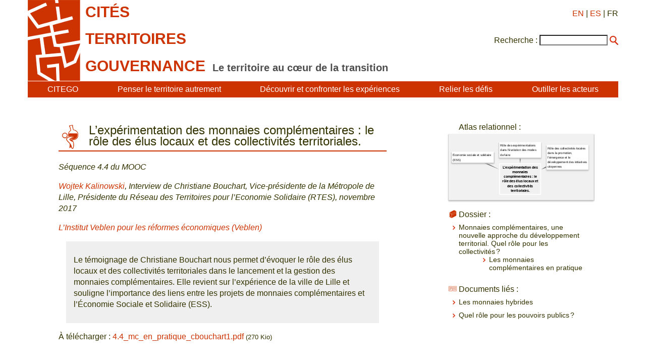

--- FILE ---
content_type: text/html; charset=utf-8
request_url: https://citego.org/bdf_fiche-document-817_fr.html
body_size: 14217
content:
<!DOCTYPE html>
<html lang="fr">
<head>
    <title>L’expérimentation des monnaies complémentaires : le rôle des élus locaux et des collectivités territoriales.</title>
    <link rel="schema.DC" href="http://purl.org/DC/elements/1.0/">
    <meta name="DC.Title" content="L&#039;exp&#233;rimentation des monnaies compl&#233;mentaires : le r&#244;le des &#233;lus locaux et des collectivit&#233;s territoriales.">
    <meta name="DC.description" content="S&#233;quence 4.4 du MOOC">

		<meta name="DC.Creator" content="Wojtek Kalinowski">
	
		<meta name="DC.Creator" content="Interview de Christiane Bouchart, Vice-présidente de la Métropole de Lille, Présidente du Réseau des Territoires pour l’Economie Solidaire (RTES)">
	

    <meta name="DC.Date" content="2017">
	<meta name="DC.Language" content="fr">
    <script src="static/jquery/3.4.1/jquery.min.js"></script>
<meta name="viewport" content="width=device-width, initial-scale=1">
<!--<link rel="stylesheet" href="static/bootstrap/3.3.7/css/bootstrap.min.css">
<script src="static/bootstrap/3.3.7/js/bootstrap.min.js"></script>-->
<meta http-equiv="Content-Type" content="text/html; charset=UTF-8">

<link href="static/css/main.css" rel="stylesheet" type="text/css" />
<link href="static/images/icon-16.png" type="image/png" rel="icon"/>


<script>
//<!--
document.write('<style>.javascript-Hidden{display:none}</style>');
//-->
</script>
        <script src="static/jsrender/1.0.7/jsrender.min.js"></script>
<script src="static/svg/2.6.3/svg.min.js"></script>
<link href="static/atlas/_common.css" rel="stylesheet" type="text/css" />
<link href="static/atlas/flux.css" rel="stylesheet" type="text/css" />
<link href="static/atlas/atlas-citego.css" rel="stylesheet" type="text/css" />
<script src="static/atlas/desmodojs.js"></script>
<script src="static/atlas/atlas-citego.js"></script>
<script type="text/x-jsrender" data-name="desmodo:atlas:block-ResourceContent">
<div class="flux-content-Standard flux-content-Resource">
    <a href="https://desmographie.citego.org/atlas_fr#resource:{{: name}}" target="_blank">{{>title}}</a>
</div>
</script><script type="text/x-jsrender" data-name="desmodo:atlas:block-TermContent">
<div class="flux-content-Term
     {{if isVisited}}flux-content-Visited{{/if}}
     {{if isPrevious}}flux-content-Previous{{/if}}
     {{if isRoot}}flux-content-Root{{/if}}
     {{:supplementaryClasses}}
     ">
    <div class="flux-content-Body">
        <div class="flux-content-Label">
            <a href="https://desmographie.citego.org/atlas_fr#term:{{:term.name}}" target="_blank">{{if alias}}<span class="flux-content-Alias">{{:alias}}</span> {{/if}}{{>~TERM_TITLE_FUNCTION(term)}}</a>
        </div>
        </div>
</div>
</script>        <link rel="canonical" href="https://www.citego.org/bdf_fiche-document-817_fr.html">
</head>
<body>
    <header>
<nav class="citego-nav-Container">
    <div class="sr-only"><a href="#main">Aller directement au contenu</a></div>
    <div class="citego-headergrid-Grid">
        <a href="index_fr.html" class="citego-headergrid-Logo"><img src="static/images/logo.png" alt="Citego" class="citego-nav-Logo"/></a>
        <span class="citego-headergrid-Title1"><span class="citego-nav-Title">cités</span></span>
        <span class="citego-headergrid-Title2"><span class="citego-nav-Title">territoires</span></span>
        <span class="citego-headergrid-Title3"><span class="citego-nav-Title">gouvernance</span> <span class="citego-nav-Subtitle">Le territoire au cœur de la transition</span></span>
        <div class="citego-headergrid-Langs">
            <a href="bdf_fiche-document-817_en.html" rel="alternate" hreflang="en">EN</a>
            | <a href="bdf_fiche-document-817_es.html" rel="alternate" hreflang="es">ES</a>
            | FR
        </div>
         <script>
        //<!--
        document.write('<div class="citego-nav-ScrutariHeader">'
            + '<form action="scrutarijs_fr.html">'
            + '<label for="scrutariInput">Recherche :</label>'
            + '<input  id="scrutariInput" type="text" name="q" size="15" />'
            + '<button type="submit"></button>'
            + '</form>'
        + '</div>');
        //-->
        </script>
    </div>
    <div class="citego-nav-Bar">
        <details class="citego-nav-Details" aria-hidden="true" >
            <summary>
                <span></span>
                <span></span>
                <span></span>
            </summary>
            <ul>
                
                <li><a href="rubrique-26_fr.html">CITEGO</a></li>
                
                
            <li><a href="page-69_fr.html">Penser le territoire autrement</a></li>
            
            <li><a href="page-73_fr.html">Découvrir et confronter les expériences</a></li>
            
            <li><a href="page-76_fr.html">Relier les défis </a></li>
            
            <li><a href="page-78_fr.html">Outiller les acteurs </a></li>
            
            
    <li class="citego-nav-Separator"><a href="rubrique-28_fr.html">Formations à distance - MOOC </a></li>

    <li class=""><a href="rubrique-29_fr.html">Atlas relationnel </a></li>

    <li class=""><a href="rubrique-32_fr.html">Fonds documentaire</a></li>

 <script>
//<!--
document.write('<li class="citego-nav-ScrutariDetails citego-nav-Separator">'
     + '<form action="scrutarijs_fr.html">'
       + '<label for="scrutariInput_Details">Recherche :</label>'
       + '<input  id="scrutariField_Details" type="text" name="q" size="15" />'
       + '<button type="submit" class="citego-nav-Button"></button>'
    + '</form>'
+ '</li>');
//-->
</script>
            </ul>
        </details>
        <ul class="citego-nav-List">
            
            <li><a href="rubrique-26_fr.html">CITEGO</a></li>
            
            
            <li><a href="page-69_fr.html">Penser le territoire autrement</a></li>
            
            <li><a href="page-73_fr.html">Découvrir et confronter les expériences</a></li>
            
            <li><a href="page-76_fr.html">Relier les défis </a></li>
            
            <li><a href="page-78_fr.html">Outiller les acteurs </a></li>
            
        </ul>
    </div>
</nav>    </header>
    <main id="main" class="citego-maingrid-Grid">
        <article lang="fr" class="citego-maingrid-Article">
                <h1 class="citego-picto-Titre citego-picto-Etudedecas"><span>L’expérimentation des monnaies complémentaires : le rôle des élus locaux et des collectivités territoriales.</span></h1>
                <p class="citego-Soustitre">Séquence 4.4 du MOOC</p>
                <p class="citego-Auteurs"><a href="bdf_auteur-408_fr.html">Wojtek Kalinowski</a>, Interview de Christiane Bouchart, Vice-présidente de la Métropole de Lille, Présidente du Réseau des Territoires pour l’Economie Solidaire (RTES), novembre 2017</p>

    <p class="citego-Auteurs">
    
                    <a href="bdf_organisme-99_fr.html">L’Institut Veblen pour les réformes économiques (Veblen)</a>    
                </p>

                <div class="citego-Resume"><p>Le t&eacute;moignage de Christiane Bouchart nous permet d&rsquo;&eacute;voquer le r&ocirc;le des &eacute;lus locaux et des collectivit&eacute;s territoriales dans le lancement et la gestion des monnaies compl&eacute;mentaires. Elle revient sur l&rsquo;exp&eacute;rience de la ville de Lille et souligne l&rsquo;importance des liens entre les projets de monnaies compl&eacute;mentaires et l&rsquo;&Eacute;conomie Sociale et Solidaire (ESS).</p>
</div>

    
                <p class="citego-Telechargement" lang="fr">À télécharger :
                    <a href="https://base.citego.org/docs/4.4_mc_en_pratique_cbouchart1.pdf">4.4_mc_en_pratique_cbouchart1.pdf</a>
                    <small>(270 Kio)</small>
    
                </p>
    

                <figure class="fbe-figure-Cdata">
    <div class="fbe-figure-CdataContent"><iframe src="https://d381hmu4snvm3e.cloudfront.net/videos/BvZPHxFqFvkL/SD.mp4" width="676" height="380" frameborder="0" scrolling="no" allowfullscreen></iframe></div>
</figure><h2>L&rsquo;exp&eacute;rimentation men&eacute;e par la ville de Lille</h2><p>
    <em><strong>Lille a &eacute;t&eacute; une des premi&egrave;res villes en France &agrave; exp&eacute;rimenter une monnaie locale et compl&eacute;mentaire. Cette premi&egrave;re exp&eacute;rience n&rsquo;a pas surv&eacute;cu, mais aujourd&rsquo;hui vous pr&eacute;parez un nouveau projet ? </strong></em>
</p><p>Oui, la Ville de Lille est partenaire d&rsquo;un projet initi&eacute; par la M&eacute;tropole Europ&eacute;enne de Lille. En adoptant son Plan M&eacute;tropolitain de D&eacute;veloppement de l&rsquo;Economie Sociale et Solidaire en octobre 2015, la M&eacute;tropole a souhait&eacute; promouvoir un mode de d&eacute;veloppement qui prenne en compte les mod&egrave;les &eacute;conomiques durables et alternatifs. Nous y avons inscrit un projet de monnaie locale compl&eacute;mentaire pour le territoire m&eacute;tropolitain, pour promouvoir des &eacute;changes qui redonnent un sens collectif &agrave; l&rsquo;ancrage des valeurs sur le territoire.</p><p>La M&eacute;tropole europ&eacute;enne de Lille porte directement ce projet. Elle anime la dynamique et veille aux diff&eacute;rentes &eacute;tapes de la mise en œuvre. Ce faisant, la M&eacute;tropole s&rsquo;appuie fortement sur les villes, dont tout naturellement sur la ville de Lille, qui a d&eacute;j&agrave; exp&eacute;riment&eacute; en mati&egrave;re de monnaie locale et qui m&egrave;ne une politique ambitieuse de d&eacute;veloppement de l&rsquo;ESS. La Ville de Lille est donc reconnue comme un partenaire privil&eacute;gi&eacute; dans ce projet. Par ailleurs, la Ville de Lille se positionne fortement en tant que territoire d&rsquo;exp&eacute;rimentation moteur de la m&eacute;tropole et souhaite agir en &laquo; chef de file &raquo; dans ce domaine.</p><h2>La gestion du projet de monnaie locale</h2><p>
    <em><strong>Comment g&eacute;rer un projet de cette nature, qui implique potentiellement un tr&egrave;s grand nombre d&rsquo;acteurs locaux ? </strong></em>
</p><p>Il faut &ecirc;tre en mesure de g&eacute;rer la complexit&eacute;. La d&eacute;finition et la mise en œuvre d&rsquo;une monnaie locale appartiennent au territoire et &agrave; tous ses acteurs. La gestion d&rsquo;un tel projet est donc forc&eacute;ment complexe et il faut le reconna&icirc;tre d&egrave;s le d&eacute;marrage du projet, car celui-ci doit &ecirc;tre partag&eacute; et co-&eacute;labor&eacute; par de nombreuses parties prenantes, qui n&rsquo;ont pas toujours les m&ecirc;mes attentes. Les &eacute;tapes sur le chemin sont nombreuses, chacune avec sa sp&eacute;cificit&eacute; et son calendrier propres.</p><p>Plus pr&eacute;cis&eacute;ment, un projet de monnaie compl&eacute;mentaire poss&egrave;de quatre dimensions &eacute;troitement connect&eacute;es l&rsquo;une &agrave; l&rsquo;autre&nbsp;:</p><p>
    Premi&egrave;rement, il y a la dimension juridique et administrative du projet. Avec la loi de juillet 2014 autour de l&rsquo;ESS<sup class="fbe-link-Iref"><a href="#iref:note">1</a></sup>, le l&eacute;gislateur est intervenu afin de donner une assise juridique claire aux monnaies locales compl&eacute;mentaires en cr&eacute;ant dans le Code mon&eacute;taire et financier une nouvelle section comportant deux articles sp&eacute;cifiquement attach&eacute;s au d&eacute;veloppement des monnaies locales. De plus, les exp&eacute;riences en France permettent aujourd&rsquo;hui d&rsquo;avancer plus rapidement dans ces domaines.
</p><p>Deuxi&egrave;mement, une monnaie locale c&rsquo;est aussi un &laquo; backoffice &raquo; technique et financier. Il faut cr&eacute;er une plateforme num&eacute;rique, s&eacute;curiser les transactions financi&egrave;res, cr&eacute;er un site internet, pr&eacute;parer des applications num&eacute;riques, ouvrir et g&eacute;rer des bureaux de change, etc.</p><p>Ensuite, on ne pourra pas d&eacute;velopper la monnaie locale sans l&rsquo;implication des professionnels. Il faut y penser d&egrave;s le d&eacute;but, de la premi&egrave;re information/sensibilisation &agrave; l&rsquo;adh&eacute;sion au r&eacute;seau de monnaie en passant par la cr&eacute;ation des circuits d&rsquo;&eacute;change.</p><p>Enfin, la mobilisation des habitants du territoire est essentielle. Il faut les impliquer tout au long du projet, de la premi&egrave;re r&eacute;union d&rsquo;information et de sensibilisation &agrave; l&rsquo;adh&eacute;sion au r&eacute;seau de monnaie.</p><h2>Le r&ocirc;le des collectivit&eacute;s et des &eacute;lus locaux</h2><p>
    <em><strong>Quel est le r&ocirc;le des collectivit&eacute;s et des &eacute;lus locaux dans la mise en place d&rsquo;une monnaie locale ?</strong></em>
</p><p>Les collectivit&eacute;s ont tout naturellement un r&ocirc;le &agrave; jouer dans le d&eacute;veloppement de la future monnaie.</p><p>D&rsquo;abord, elles assurent l&rsquo;affichage politique du projet&nbsp;: il s&rsquo;agit de soutenir une &eacute;conomie locale, durable et solidaire renfor&ccedil;ant le lien social et donner du pouvoir d&rsquo;achat notamment aux personnes plus fragiles &eacute;conomiquement. Une fois que les grandes lignes du projet ont &eacute;t&eacute; &eacute;tablies, les collectivit&eacute;s assurent aussi une campagne d&rsquo;impulsion et de communication forte. Une collectivit&eacute; peut &eacute;galement jouer un r&ocirc;le d&rsquo;ensemblier en&nbsp;:</p><ul class="fbe-depth-1">
    <li>
        <p>assurant la coh&eacute;rence et la compl&eacute;mentarit&eacute; des politiques d&rsquo;actions municipales. Une monnaie locale est un projet de d&eacute;veloppement durable mais aussi un projet &eacute;ducatif, un exercice de d&eacute;mocratie participative, une politique d&rsquo;inclusion sociale, un plan commerces, etc.</p>
    </li>
    <li>
        <p>&eacute;tant vigilante aux ph&eacute;nom&egrave;nes d&rsquo;in&eacute;galit&eacute;s&nbsp;: le projet appartient &agrave; tous et tout le monde doit &ecirc;tre en mesure de participer.</p>
    </li>
</ul><p>De plus, la collectivit&eacute;, consciente de l&rsquo;environnement &eacute;conomique, social et culturel de son territoire de vie, peut aussi jouer un r&ocirc;le de prescripteur et orienter ainsi le projet vers des axes sp&eacute;cifiques&nbsp;: d&eacute;fense des commerces de proximit&eacute;, recherche de nouveaux services &agrave; faire &eacute;merger, participation des publics &eacute;loign&eacute;s des d&eacute;marches d&rsquo;ESS, favoriser un axe &eacute;co-citoyen au sein d&rsquo;un Projet Educatif de Territoire, autoriser le paiement en monnaie locale des services payants municipaux, etc.</p><p>Si l&rsquo;apport du politique est b&eacute;n&eacute;fique, les &eacute;lus doivent respecter la logique de co-construction avec les acteurs &eacute;conomiques et les habitants du territoire. Par exemple les questions li&eacute;es au circuit &laquo; B to B &raquo; m&eacute;riteraient d&rsquo;&ecirc;tre trait&eacute;es en priorit&eacute; par les entreprises du territoire. De la m&ecirc;me mani&egrave;re les citoyens doivent se sentir partie prenante au m&ecirc;me titre que les acteurs &eacute;conomiques.</p><h2>Les conditions de r&eacute;ussite du projet</h2><p>
    <em><strong>Certains projets de monnaie r&eacute;ussissent mieux que d&rsquo;autres. Au vu de votre exp&eacute;rience, quelles sont les conditions d&rsquo;un projet r&eacute;ussi ?</strong></em>
</p><p>Il faut savoir identifier et impliquer les parties prenantes dans la gouvernance et le portage du projet. Cette question de gouvernance doit &ecirc;tre abord&eacute;e bien en amont, sinon l&rsquo;absence d&rsquo;&eacute;changes et de prise de d&eacute;cisions collectives risque de nuire &agrave; la dynamique du projet plus tard.</p><p>Cette question concerne aussi le choix de l&rsquo;op&eacute;rateur qui va porter la monnaie et qui va animer la gouvernance&nbsp;: est-ce que c&rsquo;est une association, une soci&eacute;t&eacute; priv&eacute;e comme un cr&eacute;dit municipal, une soci&eacute;t&eacute; &eacute;conomique, une structure de l&rsquo;ESS ? Elle concerne aussi le choix de l&rsquo;op&eacute;rateur bancaire, qui sera amen&eacute; &agrave; travailler &eacute;troitement avec le gestionnaire du circuit.</p><p>Deuxi&egrave;mement, la d&eacute;finition des valeurs du projet doit &ecirc;tre collective. Plusieurs m&eacute;thodes existent pour impliquer les habitants&nbsp;: concertation publique, groupes de travail, travaux du comit&eacute; de gouvernance, etc. Quelle que soit la m&eacute;thode, la construction collective est un &eacute;l&eacute;ment essentiel. Les contributeurs doivent refl&eacute;ter la diversit&eacute; des acteurs engag&eacute;s dans ce projet. Les valeurs qui sous-tendent le projet doivent &ecirc;tre clairement identifi&eacute;es et inscrites dans une charte, qui servira de document de r&eacute;f&eacute;rence par la suite.</p><p>Troisi&egrave;me point, la d&eacute;finition du projet doit partir des besoins. Il faut s&rsquo;assurer que le projet r&eacute;ponde &agrave; des besoins r&eacute;els des acteurs &eacute;conomiques et des citoyens qui seront invit&eacute;s &agrave; utiliser la monnaie locale par la suite. Il faut aussi mesurer l&rsquo;investissement n&eacute;cessaire au projet et rep&eacute;rer les soutiens et accompagnements n&eacute;cessaires. Les promoteurs du projet ont tout int&eacute;r&ecirc;t &agrave; se faire aider dans la conceptualisation du mod&egrave;le &eacute;conomique, pour voir ce qui est possible &eacute;conomiquement mais aussi juridiquement.</p><p>Enfin, la vigilance concerne &eacute;videmment les sources de financement du d&eacute;marrage. L&rsquo;engagement du groupe porteur s&rsquo;&eacute;tablira aussi dans la capacit&eacute; &agrave; constituer un budget de d&eacute;marrage et de d&eacute;veloppement du projet de monnaie locale. Par ailleurs, il est n&eacute;cessaire dans les phases pr&eacute;paratoires de r&eacute;fl&eacute;chir au mod&egrave;le &eacute;conomique du projet, &agrave; son lancement, &agrave; sa gestion au quotidien, avec une &eacute;quipe, la maintenance du mat&eacute;riel, les moyens de communication.</p><h2>Les principaux enseignements de la premi&egrave;re exp&eacute;rimentation</h2><p>
    <em><strong>Quelles &eacute;taient les difficult&eacute;s rencontr&eacute;es au moment de la premi&egrave;re exp&eacute;rimentation, celle des ann&eacute;es 2005-2008 ? Quels sont les enseignements que vous en tirez ? </strong></em>
</p><p>Apr&egrave;s 3,5 ann&eacute;es de construction exp&eacute;rimentale, l&rsquo;approche SOL Lilloise devait se d&eacute;velopper, mais plusieurs facteurs n&rsquo;ont pu &ecirc;tre atteints afin de p&eacute;renniser l&rsquo;exp&eacute;rimentation. Les limites de ce d&eacute;veloppement ont &eacute;t&eacute; per&ccedil;ues sur quatre grands champs&nbsp;:</p><ul class="fbe-depth-1">
    <li>
        <p>La confiance dans un syst&egrave;me innovant.</p>
    </li>
</ul><p>L&rsquo;objectif d&rsquo;atteindre un stade de confiance important pour que les diff&eacute;rents acteurs (collectivit&eacute;s, prestataires, particuliers) passent le cap, n&rsquo;a pas &eacute;t&eacute; obtenu malgr&eacute; les diff&eacute;rents efforts d&rsquo;explication et de pr&eacute;sentation des atouts. L&rsquo;engagement politique r&eacute;el de la Ville de Lille avait eu du mal &agrave; se formaliser par un soutien financier significatif. Nous avons par ailleurs rencontr&eacute; des difficult&eacute;s &agrave; d&eacute;velopper une confiance sur l&rsquo;utilit&eacute; de cette nouvelle monnaie, en particulier pour le SOL Coop&eacute;ration. Mais aussi &agrave; d&eacute;passer la communaut&eacute; investie et &agrave; augmenter la confiance sur la technique et la proc&eacute;dure de gestion des SOL pour les prestataires et les collectivit&eacute;s. De plus, la technique de SOL choisie pour la gestion des cartes &agrave; puces s&rsquo;av&eacute;rait peu facile d&rsquo;utilisation.</p><ul class="fbe-depth-1">
    <li>
        <p>La difficult&eacute; d&rsquo;engager des acteurs multiples &agrave; partager les m&ecirc;mes valeurs.</p>
    </li>
</ul><p>Les valeurs de l&rsquo;ESS &eacute;taient identifi&eacute;es comme gage de nouvelle confiance au sein du r&eacute;seau des prestataires, mais n&rsquo;offrait pas une perspective d&rsquo;ouverture et d&rsquo;adh&eacute;sion plus large aupr&egrave;s de commer&ccedil;ants ou prestataires non promoteurs de l&rsquo;ESS. La communaut&eacute; des prestataires se trouvait donc dans une difficult&eacute; de diversification, &eacute;l&eacute;ment essentiel pour entretenir la d&eacute;marche des citoyens.</p><ul class="fbe-depth-1">
    <li>
        <p>Le passage &agrave; l&rsquo;acte d&rsquo;utilisation courante de SOL.</p>
    </li>
</ul><p>Il s&rsquo;agissait de passer de la r&eacute;flexion au concret. Apr&egrave;s l&rsquo;exp&eacute;rimentation, il n&rsquo;&eacute;tait plus possible d&rsquo;&ecirc;tre dans la construction du syst&egrave;me mais d&rsquo;aller vers l&rsquo;essaimage de l&rsquo;utilisation de celui-ci. L&rsquo;accompagnement devait se faire plus technique, plus pr&egrave;s des pr&eacute;occupations des utilisateurs. Ensuite, une fois les structures agr&eacute;&eacute;es, engager un suivi, mettre en place des outils et m&eacute;thodes d&rsquo;&eacute;valuation des d&eacute;rapages &eacute;ventuels. Toutes ces approches n&rsquo;ont pas su trouver leur pleine mise en œuvre et r&eacute;alisation, ce qui a g&eacute;n&eacute;r&eacute; un essoufflement g&eacute;n&eacute;ral. Sans doute, une mission &agrave; temps plein d&rsquo;un animateur de r&eacute;seau a-t-il manqu&eacute; &agrave; ce stade du d&eacute;veloppement.</p><ul class="fbe-depth-1">
    <li>
        <p>La d&eacute;marche de diversification de l&rsquo;offre et de l&rsquo;ancrage dans la proximit&eacute;.</p>
    </li>
</ul><p>SOL &eacute;tait &eacute;tabli comme un outil d&rsquo;usage de proximit&eacute;. Il fallait que le particulier puisse utiliser le SOL dans son quartier. Il apparaissait aussi qu&rsquo;un nombre de structures seuil &eacute;tait n&eacute;cessaire afin de donner de la visibilit&eacute; et d&rsquo;articuler ce d&eacute;veloppement avec les structures du commerce &eacute;quitable, mais aussi ouvrir l&rsquo;offre dans de nombreux autres domaines (assurances, imprimerie, communication, culturel, commerces..). Cette approche a &eacute;t&eacute; sous-estim&eacute;e en termes de mobilisation humaine et de temps &agrave; consacrer &agrave; la pr&eacute;sentation de la d&eacute;marche et de l&rsquo;adh&eacute;sion au circuit.</p><p>De plus, cette d&eacute;marche a &eacute;t&eacute; frein&eacute;e par les r&eacute;serves de confiance exprim&eacute;es au sujet du niveau de fiabilit&eacute; du syst&egrave;me de gestion.</p><h2>Le r&ocirc;le du cadre l&eacute;gal</h2><p>
    <em><strong>Pour finir, le cadre l&eacute;gal actuel permet-il une vraie exp&eacute;rimentation des monnaies locales et compl&eacute;mentaires ? </strong></em>
</p><p>J&rsquo;ai d&eacute;j&agrave; &eacute;voqu&eacute; la loi de 2014. C&rsquo;est une avanc&eacute;e importante qui permet aux porteurs de monnaies locales de d&eacute;velopper une monnaie locale dans un environnement l&eacute;gal et juridique actualis&eacute; et s&eacute;curis&eacute;. En ce qui concerne les collectivit&eacute;s territoriales, il est juridiquement possible d&rsquo;envisager le paiement du co&ucirc;t d&rsquo;un service public &agrave; une personne publique en monnaie locale compl&eacute;mentaire.</p><p>Cependant, contrairement aux entreprises du secteur priv&eacute;, les collectivit&eacute;s ne peuvent pas encore se servir de la monnaie locale dont elle dispose pour payer des services ou ses agents. N&eacute;anmoins une d&eacute;marche d&rsquo;exp&eacute;rimentation sur plusieurs territoires permettant de tester toutes les possibilit&eacute;s de faire entrer la monnaie locale dans la comptabilit&eacute; publique est n&eacute;cessaire (paiement des imp&ocirc;ts, versement de la TVA, paiement des indemnit&eacute;s d&rsquo;&eacute;lus et salaires de la fonction publique).</p>

                <div class="citego-Notesbasdepage"><p class="fbe-p-Note">
    <sup class="fbe-link-Anchor" id="iref:note">1</sup> Loi <a href="https://www.legifrance.gouv.fr/affichTexte.do?cidTexte=JORFTEXT000029313296&amp;categorieLien=id" rel="external">n&deg; 2014-856 du 31 juillet 2014</a> relative &agrave; l&rsquo;&eacute;conomie sociale et solidaire. Articles L311-5 et L311-6 du chapitre Ier du titre Ier du livre III du Code Mon&eacute;taire et financier
</p>
</div>
                
                
                <h2 class="citego-TitreRubrique" lang="fr">En savoir plus</h2>
                <div class="citego-Ensavoirplus"><p>
    M&eacute;tropole Europ&eacute;enne de Lille, 2015, <em>Plan M&eacute;tropolitain de D&eacute;veloppement de l&rsquo;ESS 2015-2020 (PMDESS)</em>. Acc&egrave;s au <a href="http://rtes.fr/IMG/pdf/20151016__PMDESS_diff.pdf" rel="external">document</a>
</p><p>
    M&eacute;tropole Europ&eacute;enne de Lille, 2015, <em>Actes des Assises de l&rsquo;ESS 2015</em>. Octobre 2015. Acc&egrave;s aux <a href="http://rtes.fr/IMG/pdf/ACTES_ASSIES_FINAL.pdf" rel="external">Actes</a>
</p><p>
    Ville de Lille, 2016, <em>Plan Local de D&eacute;veloppement de L&rsquo;Economie Sociale Et Solidaire 2016-2020</em>. Acc&egrave;s au <a href="https://www.lille.fr/content/download/13925/206593/file/PLDESS+FINAL+JUILLET+2016.pdf" rel="external">plan</a>.
</p>
</div>
        </article>
        <nav class="citego-maingrid-Aside">

                <h3 class="citego-picto-Titre hidden" id="atlas-title">Atlas relationnel :</h3>
                <ul class="hidden">
                    
                    <li><a href="bdf_descripteur-4724_fr.html">Rôle des collectivités locales dans la promotion, l'émergence et le développement des initiatives citoyennes</a></li>

                    <li><a href="bdf_descripteur-4732_fr.html">Rôle des expérimentations dans l'évolution des modes de faire</a></li>

                    <li><a href="bdf_descripteur-1995_fr.html">Économie sociale et solidaire (ESS)</a></li>

                </ul>
                <div id="atlas-wrapper" aria-hidden="true" class="hidden">
                    <div id="atlas">
                        <div id="atlas-desmogram"></div>
                        <div id="atlas-comment" class="hidden"><p>L’atlas relationnel est un <strong>outil de cartographie sémantique</strong>. Il permet de mettre en exergue les idées principales d’un document et de le relier à d’autres documents touchant des problématiques connexes. Ce sont les descripteurs qui sont reliés au sein de l’atlas et qui indexent des ressources documentaires (fiches d’expériences, analyses, propositions…).</p>
<p>Le bouton "<strong>Panier</strong>"&nbsp;:<br class='autobr' />
Vous avez la possibilité de mettre de côté une ressource documentaire en cliquant sur le panier à côté du nom de la ressource. Ces ressources documentaires mises de côté sont regroupées sous ce bouton.</p>
<p>Le bouton "<strong>Historique</strong>"  garde l’historique des descripteurs et des documents sur lesquels vous avez cliqué. Vous avez la possibilité d’imprimer votre cheminement ou de vider l’historique avec les icônes appropriés.<br class='autobr' />
		&nbsp;! Un descripteur sur lequel vous avez cliqué apparaîtra en rose sur l’atlas&nbsp;!</p>
<p>Le bouton "<strong>Aide&nbsp;</strong>" vous donne accès à&nbsp;:</p>
<ul class="spip" role="list"><li> la légende de l’atlas&nbsp;: le système matriciel sur lequel est construit l’atlas relationnel&nbsp;: les composantes du territoire (numéro/couleur) et les angles d’approche de la gouvernance (logo/lettre)&nbsp;;</li><li> un guide de navigation</li><li> une vidéo de présentation de CITEGO</li><li> une vidéo de présentation de l’atlas relationnel (philosophie &amp; usages)</li><li> le site de CITEGO</li></ul>
<p>Vous pouvez naviguer dans l’atlas&nbsp;: 
<br /><span class="spip-puce ltr"><b>–</b></span>&nbsp;Par la <strong>barre de recherche</strong>, en proposant un ou plusieurs mot(s)-clé et en cliquant sur celui qui vous intéresse. Vous pouvez préciser ou élargir votre recherche en cliquant sur "et"/"ou".
<br /><span class="spip-puce ltr"><b>–</b></span>&nbsp;Par <strong>voisinage</strong>, en cliquant directement sur les descripteurs que vous souhaitez.</p>
<p>Pour consulter les ressources documentaires indexées par les descripteurs, cliquez sur " <strong>documents</strong>"&nbsp;&#187; sous le descripteur choisi. Ces documents sont les expériences, analyses, ressources et propositions contenus dans notre fonds documentaire&nbsp;:</p>
<ul class="spip" role="list"><li> lorsque vous cliquez sur le titre du document choisi, vous accédez à une page présentant son indexation dans l’atlas&nbsp;;</li><li> lorsque vous cliquez sur le logo CITEGO, vous accédez directement à la lecture du document sur le site de CITEGO&nbsp;;</li><li> lorsque vous cliquez sur le panier, le document est mis de côté le temps que vous continuiez à naviguer dans l’atlas. A tout moment vous pouvez le consulter dans l’onglet &#171;&nbsp;<strong>Panier </strong>&nbsp;&#187;. Il vous est aussi possible d’imprimer cette liste de documents.</li></ul>
<p>Pour revenir à la <strong>page d’accueil de l’atlas</strong>, cliquez sur le titre en haut à gauche "Territoires, villes et gouvernance".</p>
<p>L’onglet "<strong>Connexion </strong>" est réservé aux administrateurs.</p>
<p>Pour nous faire part de vos commentaires et suggestions, contactez-nous à cette adresse&nbsp;: <strong>atlasrelationnel[@]citego.org</strong></p>
<p><a href="http://www.citego.org/IMG/pdf/2018_atlas_techniques_navigation.pdf">Télécharger le pense-bête en PDF</a></p></div>
                    </div>
                </div>



    <h3 class="citego-picto-Titre citego-picto-Dossier">Dossier :</h3>
                <ul class="citego-aside-Liste">
    
        
            
                
                                <li>
                                    <a href="bdf_dossier-409_fr.html">Monnaies complémentaires, une nouvelle approche du développement territorial. Quel rôle pour les collectivités ?</a>
                                    <ul class="citego-Sousliste">
                                        <li>
                                            <a href="bdf_dossier-412_fr.html">Les monnaies complémentaires en pratique</a>
                                        </li>
                                    </ul>
                                </li>
                
            
        
    
                </ul>



    <h3 class="citego-picto-Titre citego-picto-Docslies">Documents liés :</h3>
                <ul class="citego-aside-Liste">
    
                    <li><a href="bdf_fiche-document-816_fr.html">Les monnaies hybrides</a></li>
    
                    <li><a href="bdf_fiche-document-794_fr.html">Quel rôle pour les pouvoirs publics ?</a></li>
    
                </ul>



        </nav>
    </main>
    <footer  class="citego-footer-Container">
    <div class="citego-footer-Row citego-footer-Tools">
        <div class="citego-toolgrid-Grid">
            <div class="citego-toolgrid-Title citego-footer-Tool">

                <span>Outils de Citego</span>

            </div>
            <div class="citego-footer-Parent citego-toolgrid-Parent"></div>
            <div class="citego-footer-Child citego-toolgrid-Child_1"></div>
            <div class="citego-footer-Child citego-toolgrid-Child_1"></div>
            <div class="citego-footer-Child citego-footer-Last citego-toolgrid-Child_2"></div>

            <div class="citego-footer-Tool citego-toolgrid-Tool_1">
                    <a href="rubrique-28_fr.html">Formations à distance - MOOC </a>
            </div>

            <div class="citego-footer-Tool citego-toolgrid-Tool_2">
                    <a href="rubrique-29_fr.html">Atlas relationnel </a>
            </div>

            <div class="citego-footer-Tool citego-toolgrid-Tool_3">
                    <a href="rubrique-32_fr.html">Fonds documentaire</a>
            </div>

        </div>
    </div>
    <div class="citego-footer-Row">
        <ul class="citego-footer-Mentions">

            <li><a href="page-1_fr.html">Mentions légales</a></li>

            <li><a href="page-2_fr.html">Contact</a></li>

            <li><a href="page-4_fr.html">Crédits </a></li>

            <li><a href="page-46_fr.html">Politique de confidentialité et de protection des données</a></li>

        </ul>
    </div>
<!-- Piwik -->
<script type="text/javascript">
  var _paq = _paq || [];
  _paq.push(["setCookieDomain", "*.citego.org"]);
  _paq.push(["setDomains", ["*.citego.org","*.base.citego.org"]]);
  _paq.push(['trackPageView']);
  _paq.push(['enableLinkTracking']);
  (function() {
    var u="//stats.coredem.info/piwik/";
    _paq.push(['setTrackerUrl', u+'piwik.php']);
    _paq.push(['setSiteId', 20]);
    var d=document, g=d.createElement('script'), s=d.getElementsByTagName('script')[0];
    g.type='text/javascript'; g.async=true; g.defer=true; g.src=u+'piwik.js'; s.parentNode.insertBefore(g,s);
  })();
</script>
<noscript><p><img src="//stats.coredem.info/piwik/piwik.php?idsite=20" style="border:0;" alt="" /></p></noscript>
<!-- End Piwik Code -->
</footer> <script>
var RESOURCE_NAME = "/citego.org/base/document/817";
var API_RESPONS = {"resource_refs":[0],"terms":[{"name":"/citego.org/base/atlascitego/4724","title":"Rôle des collectivités locales dans la promotion, l'émergence et le développement des initiatives citoyennes","translations":[{"lang":"en","text":"Role of local authorities in the promotion, emergence and development of citizen initiatives"},{"lang":"es","text":"Papel de las autoridades locales en la promoción, surgimiento y desarrollo de iniciativas ciudadanas"}],"attributes":{},"families":[3],"indexation":{"_default":[1,2,3,4,5,6,0,7,8,9,10,11,12,13,14,15,16,17,18,19,20,21,22,23,24,25,26,27,28]}},{"name":"/citego.org/base/atlascitego/4732","title":"Rôle des expérimentations dans l'évolution des modes de faire","translations":[{"lang":"en","text":"Role of experimentation in the evolution of ways of doing things"},{"lang":"es","text":"Papel de la experimentación en la evolución de las formas de hacer las cosas"}],"attributes":{},"families":[3],"indexation":{"_default":[5,29,0,30,31,18,32,33,34,35,36,37,38]}},{"name":"/citego.org/base/atlascitego/1995","title":"Économie sociale et solidaire (ESS)","translations":[{"lang":"en","text":"Social and solidarity economy (SSE)"},{"lang":"es","text":"Economía social y solidaria (ESS)"}],"attributes":{},"families":[4],"indexation":{"_default":[39,40,41,42,43,44,45,46,47,48,49,50,0,8,9,10,51,11,12,13,52,53,54,55,56,57,58,59,60,61,62,63,64,65,66,67,68,69,70,71,72,73,74,75,76,77,78,79,80,81,82,83,84,85,22,86,87,88,89,90,27]}},{"name":"/citego.org/base/atlascitego/31","alias":"family/niveau3","title":"Niveau 3","translations":[{"lang":"en","text":"Level 3"},{"lang":"es","text":"Nivel 3"}],"attributes":{},"families":[],"indexation":{}},{"name":"/citego.org/base/atlascitego/28","alias":"family/niveau2","title":"Niveau 2","translations":[{"lang":"en","text":"Level 2"},{"lang":"es","text":"Nivel 2"}],"attributes":{},"families":[],"indexation":{}}],"resources":[{"name":"/citego.org/base/document/817","title":"L\u2019expérimentation des monnaies complémentaires : le rôle des élus locaux et des collectivités territoriales.","href":"https://www.citego.org/bdf_fiche-document-817_fr.html","indexation":{"_default":[0,1,2]}},{"name":"/citego.org/base/document/794","title":"Quel rôle pour les pouvoirs publics\u202f?","href":"https://www.citego.org/bdf_fiche-document-794_fr.html"},{"name":"/citego.org/base/document/795","title":"Développer le projet de monnaie complémentaire","href":"https://www.citego.org/bdf_fiche-document-795_fr.html"},{"name":"/citego.org/base/document/809","title":"Les monnaies locales : retour d\u2019expérience d\u2019Eusko Moneta","href":"https://www.citego.org/bdf_fiche-document-809_fr.html"},{"name":"/citego.org/base/document/811","title":"Les monnaies-temps : le réseau français des Accorderies","href":"https://www.citego.org/bdf_fiche-document-811_fr.html"},{"name":"/citego.org/base/document/813","title":"Les monnaies complémentaires à vocation environnementale : le regard de l\u2019ADEME","href":"https://www.citego.org/bdf_fiche-document-813_fr.html"},{"name":"/citego.org/base/document/815","title":"Retour d\u2019expérience de Sonantes : combiner le crédit inter-entreprises et une monnaie locale.","href":"https://www.citego.org/bdf_fiche-document-815_fr.html"},{"name":"/citego.org/base/document/818","title":"A retenir : les monnaies complémentaires en dix points","href":"https://www.citego.org/bdf_fiche-document-818_fr.html"},{"name":"/citego.org/base/document/858","title":"Analyse croisée de la coopération et de la transversalité dans les démarches d\u2019ESS menées dans les 4 territoires étudiés.","href":"https://www.citego.org/bdf_fiche-document-858_fr.html"},{"name":"/citego.org/base/document/859","title":"Les politiques d\u2019ESS dans une région récemment fusionnée","href":"https://www.citego.org/bdf_fiche-document-859_fr.html"},{"name":"/citego.org/base/document/860","title":"Les politiques d\u2019ESS dans une région historique","href":"https://www.citego.org/bdf_fiche-document-860_fr.html"},{"name":"/citego.org/base/document/862","title":"Une ville engagée dans l\u2019ESS : répondre aux besoins territoriaux","href":"https://www.citego.org/bdf_fiche-document-862_fr.html"},{"name":"/citego.org/base/document/863","title":"Au-delà de la reconnaissance d\u2019un mode d\u2019entreprendre: l\u2019ambition de transversalité et de transformation des politiques locales de l\u2019ESS questionnée\u202f?","href":"https://www.citego.org/bdf_fiche-document-863_fr.html"},{"name":"/citego.org/base/document/864","title":"Proximité et coopération : deux leviers pour une transversalité des politiques publiques","href":"https://www.citego.org/bdf_fiche-document-864_fr.html"},{"name":"/citego.org/base/document/1267","title":"Restauration collective des écoles","href":"https://www.citego.org/bdf_fiche-document-1267_fr.html"},{"name":"/citego.org/base/document/1270","title":"Une dynamique d\u2019alimentation durable qui stimule l\u2019évolution des pratiques citoyennes et agricoles","href":"https://www.citego.org/bdf_fiche-document-1270_fr.html"},{"name":"/citego.org/base/document/1278","title":"Initiative «\u202fAccessibilité alimentaire\u202f» - Ecos Nantes","href":"https://www.citego.org/bdf_fiche-document-1278_fr.html"},{"name":"/citego.org/base/document/1534","title":"Saumur : La ville met en avant ses équipes sportives grâce à une application","href":"https://www.citego.org/bdf_fiche-document-1534_fr.html"},{"name":"/citego.org/base/document/1539","title":"«\u202fNous invitons ceux qui le souhaitent à se mettre en grève du chômage en proposant des activités utiles au territoire\u202f»","href":"https://www.citego.org/bdf_fiche-document-1539_fr.html"},{"name":"/citego.org/base/document/1916","title":"Baia Mare (RO) - Que se passe t-il lorsqu\u2019une ville fait participer les citoyens\u202f?","href":"https://www.citego.org/bdf_fiche-document-1916_fr.html"},{"name":"/citego.org/base/document/2579","title":"Pourquoi mettre en place une politique de soutien à l\u2019économie sociale et solidaire\u202f?","href":"https://www.citego.org/bdf_fiche-document-2579_fr.html"},{"name":"/citego.org/base/document/2686","title":"Osons les territoires - Les conditions à réunir pour faire des territoires des acteurs pivot de la transition","href":"https://www.citego.org/bdf_fiche-document-2686_fr.html"},{"name":"/citego.org/base/document/3351","title":"SuperQuinquin, Supermarché coopératif et participatif","href":"https://www.citego.org/bdf_fiche-document-3351_fr.html"},{"name":"/citego.org/base/document/3372","title":"Faire confiance aux acteurs locaux pour relever les défis d\u2019une relance ambitieuse et résiliente","href":"https://www.citego.org/bdf_fiche-document-3372_fr.html"},{"name":"/citego.org/base/document/3626","title":"Dunkerque : réaménagement de cours d\u2019école","href":"https://www.citego.org/bdf_fiche-document-3626_fr.html"},{"name":"/citego.org/base/document/3644","title":"Planifier la transition énergétique grâce au plan paysage","href":"https://www.citego.org/bdf_fiche-document-3644_fr.html"},{"name":"/citego.org/base/document/3836","title":"5 ressources sur les chartes EnR - Énergie renouvelable","href":"https://www.citego.org/bdf_fiche-document-3836_fr.html"},{"name":"/citego.org/base/dossier/232_fr","title":"L\u2019ESS : une opportunité pour repenser la coopération et la transversalité\u202f?","href":"https://www.citego.org/bdf_dossier-232_fr.html"},{"name":"/citego.org/base/dossier/412_fr","title":"Les monnaies complémentaires en pratique","href":"https://www.citego.org/bdf_dossier-412_fr.html"},{"name":"/citego.org/base/document/816","title":"Les monnaies hybrides","href":"https://www.citego.org/bdf_fiche-document-816_fr.html"},{"name":"/citego.org/base/document/1509","title":"L\u2019opération Territoires zéro chômeur de longue durée","href":"https://www.citego.org/bdf_fiche-document-1509_fr.html"},{"name":"/citego.org/base/document/1513","title":"Création et management d\u2019une entreprise à but d\u2019emploi : gros plan sur l\u2019expérience de Pipriac et Saint-Ganton","href":"https://www.citego.org/bdf_fiche-document-1513_fr.html"},{"name":"/citego.org/base/document/1672","title":"Energy Cities proposition 25 \u2013 Donner l\u2019opportunité d\u2019expérimenter de nouvelles pratiques pour répandre leur usage","href":"https://www.citego.org/bdf_fiche-document-1672_fr.html"},{"name":"/citego.org/base/document/2893","title":"Déploiement de l\u2019équipe mobile dans l\u2019Essonne","href":"https://www.citego.org/bdf_fiche-document-2893_fr.html"},{"name":"/citego.org/base/document/3155","title":"Cadre et contexte de mise en œuvre de la politique de prévention des expulsions locatives","href":"https://www.citego.org/bdf_fiche-document-3155_fr.html"},{"name":"/citego.org/base/document/3248","title":"Une expérimentation partenariale en Seine-Maritime pour améliorer la prise en charge de ménages menacés d\u2019expulsion","href":"https://www.citego.org/bdf_fiche-document-3248_fr.html"},{"name":"/citego.org/base/document/3249","title":"Mise en place d\u2019une équipe mobile de prévention des expulsions à La Réunion","href":"https://www.citego.org/bdf_fiche-document-3249_fr.html"},{"name":"/citego.org/base/document/3250","title":"Premiers retours des partenaires des ADIL sur les Chargés de mission Prévention des Expulsions - Sortie de Crise","href":"https://www.citego.org/bdf_fiche-document-3250_fr.html"},{"name":"/citego.org/base/document/3257","title":"Mise en place du Service d\u2019accompagnement et de prévention des expulsions locatives (SAPEX) à La Réunion","href":"https://www.citego.org/bdf_fiche-document-3257_fr.html"},{"name":"/citego.org/base/document/120","title":"L\u2019implication des citoyens dans la gestion de la cité","href":"https://www.citego.org/bdf_fiche-document-120_fr.html"},{"name":"/citego.org/base/document/221","title":"La contribution de l\u2019Economie sociale et solidaire à des dynamiques territoriales","href":"https://www.citego.org/bdf_fiche-document-221_fr.html"},{"name":"/citego.org/base/document/311","title":"La coopération publique et privée au service d\u2019un développement économique et social du territoire","href":"https://www.citego.org/bdf_fiche-document-311_fr.html"},{"name":"/citego.org/base/document/313","title":"La culture, moteur du développement territorial","href":"https://www.citego.org/bdf_fiche-document-313_fr.html"},{"name":"/citego.org/base/document/315","title":"Une solidarité économique, écologique et intergénérationnelle pour le développement social d\u2019un territoire rural","href":"https://www.citego.org/bdf_fiche-document-315_fr.html"},{"name":"/citego.org/base/document/316","title":"Une grappe d\u2019entreprises de référence au service du développement local durable","href":"https://www.citego.org/bdf_fiche-document-316_fr.html"},{"name":"/citego.org/base/document/318","title":"La culture, pilier du développement durable et de l\u2019échange interculturel","href":"https://www.citego.org/bdf_fiche-document-318_fr.html"},{"name":"/citego.org/base/document/319","title":"Le renouveau productif durable au service du territoire drômois","href":"https://www.citego.org/bdf_fiche-document-319_fr.html"},{"name":"/citego.org/base/document/320","title":"Des liens forts entre activités économiques et culturelles, portés par une mobilisation citoyenne","href":"https://www.citego.org/bdf_fiche-document-320_fr.html"},{"name":"/citego.org/base/document/321","title":"Un regroupement d\u2019acteurs générateur d\u2019entreprises sociales pour le développement durable d\u2019un territoire périurbain","href":"https://www.citego.org/bdf_fiche-document-321_fr.html"},{"name":"/citego.org/base/document/322","title":"Analyse Globale des études de cas PTCE","href":"https://www.citego.org/bdf_fiche-document-322_fr.html"},{"name":"/citego.org/base/document/512","title":"Insérer des jeunes en difficulté par le biais de la formation en mécanique automobile","href":"https://www.citego.org/bdf_fiche-document-512_fr.html"},{"name":"/citego.org/base/document/861","title":"Un territoire et une culture de l\u2019ESS en émergence","href":"https://www.citego.org/bdf_fiche-document-861_fr.html"},{"name":"/citego.org/base/document/865","title":"La mise en application du volet territorial de la loi ESS confrontée aux évolutions législatives et au changement de contexte","href":"https://www.citego.org/bdf_fiche-document-865_fr.html"},{"name":"/citego.org/base/document/866","title":"L\u2019ESS : une opportunité d\u2019innovation sociale au sein des collectivités territoriales\u202f?","href":"https://www.citego.org/bdf_fiche-document-866_fr.html"},{"name":"/citego.org/base/document/867","title":"Des liens entre l\u2019ESS, l\u2019oeconomie et l\u2019évolution des modes de gouvernance","href":"https://www.citego.org/bdf_fiche-document-867_fr.html"},{"name":"/citego.org/base/document/1069","title":"La NEF, première banque française des solidarités et du développement durable","href":"https://www.citego.org/bdf_fiche-document-1069_fr.html"},{"name":"/citego.org/base/document/1091","title":"Le droit à la ville a-t-il sa place dans le Nouvel agenda urbain\u202f?","href":"https://www.citego.org/bdf_fiche-document-1091_fr.html"},{"name":"/citego.org/base/document/1204","title":"La vallée des entreprenants : la renaissance foisonnante de Romans-sur-Isère","href":"https://www.citego.org/bdf_fiche-document-1204_fr.html"},{"name":"/citego.org/base/document/1612","title":"Le Réseau de l\u2019économie Alternative et Solidaire, laboratoire d\u2019innovation économique et social","href":"https://www.citego.org/bdf_fiche-document-1612_fr.html"},{"name":"/citego.org/base/document/2087","title":"Villes et territoires circulaires : de la théorie à la pratique","href":"https://www.citego.org/bdf_fiche-document-2087_fr.html"},{"name":"/citego.org/base/document/2171","title":"Política urbana: alimentos sostenibles y solidarios en los barrios","href":"https://www.citego.org/bdf_fiche-document-2171_fr.html"},{"name":"/citego.org/base/document/2504","title":"Économie sociale et solidaire : de quoi parle-t-on\u202f?","href":"https://www.citego.org/bdf_fiche-document-2504_fr.html"},{"name":"/citego.org/base/document/2506","title":"L\u2019économie sociale et solidaire dans les compétences départementales","href":"https://www.citego.org/bdf_fiche-document-2506_fr.html"},{"name":"/citego.org/base/document/2508","title":"Économie sociale et solidaire & ruralité(s)","href":"https://www.citego.org/bdf_fiche-document-2508_fr.html"},{"name":"/citego.org/base/document/2509","title":"Les Sociétés coopératives d\u2019intérêt collectif","href":"https://www.citego.org/bdf_fiche-document-2509_fr.html"},{"name":"/citego.org/base/document/2510","title":"Agriculture, alimentation & économie sociale et solidaire","href":"https://www.citego.org/bdf_fiche-document-2510_fr.html"},{"name":"/citego.org/base/document/2513","title":"Soutenir l\u2019innovation sociale","href":"https://www.citego.org/bdf_fiche-document-2513_fr.html"},{"name":"/citego.org/base/document/2514","title":"Insertion & création d\u2019activités","href":"https://www.citego.org/bdf_fiche-document-2514_fr.html"},{"name":"/citego.org/base/document/2581","title":"Connaître et mobiliser les acteurs de mon territoire","href":"https://www.citego.org/bdf_fiche-document-2581_fr.html"},{"name":"/citego.org/base/document/2582","title":"Économie sociale et solidaire & revitalisation des centres-villes","href":"https://www.citego.org/bdf_fiche-document-2582_fr.html"},{"name":"/citego.org/base/document/2583","title":"Économie sociale et solidaire & politique de la ville","href":"https://www.citego.org/bdf_fiche-document-2583_fr.html"},{"name":"/citego.org/base/document/2585","title":"Économie sociale et solidaire & alimentation durable et accessible à tous","href":"https://www.citego.org/bdf_fiche-document-2585_fr.html"},{"name":"/citego.org/base/document/2587","title":"Économie sociale et solidaire & accès à une mobilité durable","href":"https://www.citego.org/bdf_fiche-document-2587_fr.html"},{"name":"/citego.org/base/document/2590","title":"L\u2019accès au foncier des acteurs de l\u2019économie sociale et solidaire","href":"https://www.citego.org/bdf_fiche-document-2590_fr.html"},{"name":"/citego.org/base/document/2592","title":"Utilité sociale, impact social et évaluation des politiques publiques d\u2019ESS","href":"https://www.citego.org/bdf_fiche-document-2592_fr.html"},{"name":"/citego.org/base/document/2593","title":"Économie sociale et solidaire & ruralité(s)","href":"https://www.citego.org/bdf_fiche-document-2593_fr.html"},{"name":"/citego.org/base/document/2595","title":"Économie sociale et solidaire & numérique","href":"https://www.citego.org/bdf_fiche-document-2595_fr.html"},{"name":"/citego.org/base/document/2596","title":"Économie sociale et solidaire & jeunesse et sports","href":"https://www.citego.org/bdf_fiche-document-2596_fr.html"},{"name":"/citego.org/base/document/2599","title":"Économie sociale et solidaire, gestion des déchets & économie circulaire","href":"https://www.citego.org/bdf_fiche-document-2599_fr.html"},{"name":"/citego.org/base/document/2600","title":"La transversalité des politiques d\u2019économie sociale et solidaire","href":"https://www.citego.org/bdf_fiche-document-2600_fr.html"},{"name":"/citego.org/base/document/2601","title":"Synthèse des ressources mobilisables par les collectivités territoriales","href":"https://www.citego.org/bdf_fiche-document-2601_fr.html"},{"name":"/citego.org/base/document/2654","title":"NEF, the first French bank for solidarity and sustainable development","href":"https://www.citego.org/bdf_fiche-document-2654_fr.html"},{"name":"/citego.org/base/document/2655","title":"NEF, el primer banco francés para la solidaridad y el desarrollo sostenible","href":"https://www.citego.org/bdf_fiche-document-2655_fr.html"},{"name":"/citego.org/base/document/2792","title":"L\u2019économie circulaire en 10 questions","href":"https://www.citego.org/bdf_fiche-document-2792_fr.html"},{"name":"/citego.org/base/document/3324","title":"Le PHARES","href":"https://www.citego.org/bdf_fiche-document-3324_fr.html"},{"name":"/citego.org/base/document/3348","title":"La démarche alimentaire Sud Landes - Pays basque inscrite dans le PTCE Sud Aquitaine","href":"https://www.citego.org/bdf_fiche-document-3348_fr.html"},{"name":"/citego.org/base/document/3354","title":"Recycl\u2019Occ Textile","href":"https://www.citego.org/bdf_fiche-document-3354_fr.html"},{"name":"/citego.org/base/document/3357","title":"Collectivités & Pôles Territoriaux de Coopération Économique (PTCE)","href":"https://www.citego.org/bdf_fiche-document-3357_fr.html"},{"name":"/citego.org/base/document/3602","title":"Dispositif Appui aux Micro-Projets Locaux Innovants (AMPLI) de la Région Nouvelle-Aquitaine","href":"https://www.citego.org/bdf_fiche-document-3602_fr.html"},{"name":"/citego.org/base/document/3944","title":"Les 4 scénarios de l\u2019ADEME vers la neutralité carbone en 2050","href":"https://www.citego.org/bdf_fiche-document-3944_fr.html"},{"name":"/citego.org/base/dossier/110_fr","title":"Développer une économie territoriale durable grâce aux Pôles Territoriaux de Coopération Économique (PTCE)","href":"https://www.citego.org/bdf_dossier-110_fr.html"}]};
</script>

</body>
</html>


--- FILE ---
content_type: text/css
request_url: https://citego.org/static/atlas/flux.css
body_size: 1673
content:
/*******************************************************
 *  flux-content-*
 ********************************************************/

.flux-content-Term {
	border-top-width: 5px;
	border-top-style: solid;
	border-top-color: white;
	background: white;
	box-shadow: 0 6px 6px 0 rgba(190,190,190, 0.7),
		-3px 3px 3px 0 rgba(190,190,190, 0.7),
		3px 3px  3px 0 rgba(190,190,190, 0.7);
}

/*box-shadow: h-pos v-pos (blur) (spread) (color) (inset);*/

.flux-content-Body {
	padding-left: 5px;
	padding-right: 5px;
	padding-top: 0;
	padding-bottom: 3px;
        font-size: 0.9rem;
}

.flux-content-Term.flux-content-Visited {
	background-color: #f8def7;
	border-top-color: #f8def7;
}

.flux-content-Term.flux-content-Root {
	background-color: #eeadec;
	border-top-color: #eeadec;
}

.flux-content-Term a {
	color: black;
}

.flux-content-Alias {
	font-weight: bold;
}

.flux-content-Term:hover {
	background-color: #f1f1f1;
	border-top-color: #f1f1f1;
}

.flux-content-Links {
	font-size: 0.8rem;
	margin-top: 10px;
	border-top-width: 1px;
	border-top-style: solid;
	border-top-color: #f1f1f1;
}

.flux-content-Resource .flux-content-Links {
	border-top-color: white;
        margin-top: 5px;
        padding-top: 5px;
}

.flux-content-Links a {
	color: #333;
}

.flux-content-Resource {
    border-width: 4px;
    border-style: solid;
    border-color: white;
    background-color: #f1f1f1;
    text-align: center;
    font-weight: bold;
    padding: 5px;
}

.flux-content-ConnectorDescription {
    border-radius: 3px;
    border-width: 1px;
    border-style: solid;
    border-color: rgba(255,0,0, 0.6);
    background-color: rgba(255,255,255, 0.85);
    text-align: center;
    padding: 2px;
    font-size: 0.8rem;
}

.flux-content-Term.flux-content-MainTitle {
	background-color: #e5e5e5;
	border-top-color: #e5e5e5;
	color: #878787;
	font-size: 1.2rem;
	text-align: center;
	font-weight: bold;
}


/*******************************************************
 *  Highlight
 ********************************************************/
.flux-block-Highlight .flux-content-Term {
    box-shadow: 0 6px 6px 0 rgba(255,110,110, 0.7),
		-3px 3px 3px 0 rgba(255,110,110, 0.7),
		3px 3px  3px 0 rgba(255,110,110, 0.7);
}


/*******************************************************
 *  .basket-*
 ********************************************************/

.basket-Block {
    display: flex;
    justify-content: space-between;
    min-height: 22px;
    padding-top: 1px;
    padding-bottom: 1px;
    align-items: center;
    padding-left: 8px;
    padding-right: 8px;
}

.basket-Title {
    white-space: nowrap;
    text-overflow: ellipsis;
    overflow: hidden;
    display: inline-block;
    max-width: 350px;
    font-weight: bold;
    font-size: 0.75rem;
}

.basket-Block:hover {
    background-color: #f1f1f1;
}

.basket-Tools {
    flex-shrink: 0;
    display: flex;
    padding-left: 2px;
}


/*******************************************************
 *  .editpanel-*
 ********************************************************/

.editpanel-Menu {
    box-sizing: border-box;
    text-align: right;
    height: 30px;
    padding-top: 2px;
    padding-right: 4px;
}

.editpanel-Iframe {
    box-sizing: border-box;
    border: none;
    width: 450px;
    height: calc(100% - 30px);
}



/*******************************************************
 *  .history-*
 ********************************************************/

.history-Block {
    display: flex;
    justify-content: space-between;
    min-height: 22px;
    padding-top: 1px;
    padding-bottom: 1px;
    align-items: center;
    padding-left: 8px;
    padding-right: 8px;
}


.history-Title {
    white-space: nowrap;
    text-overflow: ellipsis;
    overflow: hidden;
    display: inline-block;
    max-width: 350px;
}

.history-Alias {
    font-weight: bold;
}

.history-Resource {
    font-weight: bold;
    font-size: 0.75rem;
}

.history-Block:hover {
    background-color: #f1f1f1;
}

.history-Tools {
    flex-shrink: 0;
    display: flex;
    padding-left: 2px;
}


/*******************************************************
 *  .menubar-*
 ********************************************************/

.menubar-Dialog {
    margin-top: 10px;
    border-radius: 5px;
    border-width: 1px;
    border-style: solid;
    border-color: #818181;
    background-color: #e0e0e0;
    padding: 5px;
    display: none;
}

.menubar-Dialog.common-Active {
    display: block;
    
}

.menubar-Content {
    max-height: calc(100vh - 130px);
    overflow: auto;
    font-size: 0.9rem;
    background-color: white;
    border-style: solid;
    border-width: 1px;
    border-color: #818181;
    border-radius: 5px;
    text-align: left;
}

.menubar-HelpContent {
    padding-left: 8px;
    padding-right: 8px;
}

.menubar-BasketContent a, .menubar-HistoryContent a, .menubar-ResourcesContent a {
    color: black;
}

.menubar-DetailTitle {
    cursor: pointer;
}

.menubar-DetailTitle:hover {
    text-decoration: underline;
}

.menubar-DetailContent {
    margin-bottom: 30px;
    margin-top: 10px;
    box-sizing: border-box;
    padding-left: 50px;
    padding-right: 5px;
    max-width: 500px;
}

.menubar-Placeholder {
    font-style: italic;
    padding-left: 8px;
    padding-right: 8px;
}

.menubar-Tools {
    text-align: right;
}


/*******************************************************
 *  .overlay-* (Surcharge)
 ********************************************************/

.overlay-ResourceDialog {
    max-width: 800px;
}

.overlay-ResourceHeader > div {
    text-align: center;
    font-weight: bold;
    min-height: 10px;
    padding-top: 20px;
    padding-bottom: 20px;
    padding-left: 10px;
    padding-right: 10px;
    color: black;
    background-color: #f1f1f1;
    border: 4px solid #fff;
    font-size: 1.2rem;
}

.overlay-ResourceFooter > div {
    clear: both;
    padding-bottom: 5px;
    background-color: #f1f1f1;;
    border: 4px solid #fff;
}

.overlay-ResourceFooter > div > div {
    text-align: center;
    padding-top: 5px;
    padding-left: 10px;
    padding-right: 10px;
}

.overlay-panel-Content > div a {
}


/*******************************************************
 *  .overlay-resource-*
 ********************************************************/
.overlay-resource-Download {
    font-weight: bold;
    margin-top: 20px;
}


/*******************************************************
 *  .popup-*
 ********************************************************/

.popup-ResourceBlock {
    display: flex;
    justify-content: space-between;
    min-height: 22px;
    padding-top: 5px;
    padding-bottom: 5px;
    align-items: flex-start;
    padding-left: 12px;
    padding-right: 2px;
}

.popup-ResourceBlock:first-child {
    padding-top: 10px;
}

.popup-ResourceBlock:hover {
    background-color: #f1f1f1;
}

.popup-ResourceBlock > a {
    font-weight: bold;
    font-size: 0.75rem;
    color: black;
}

.popup-Tools {
    flex-shrink: 0;
    display: flex;
    padding-left: 2px;
}


/*******************************************************
 *  .resources-* (Basket)
 ********************************************************/

.resources-Block {
    display: flex;
    justify-content: space-between;
    min-height: 22px;
    padding-top: 1px;
    padding-bottom: 1px;
    align-items: center;
    padding-left: 8px;
    padding-right: 8px;
}

.resources-Title {
    white-space: nowrap;
    text-overflow: ellipsis;
    overflow: hidden;
    display: inline-block;
    max-width: 350px;
    font-weight: bold;
    font-size: 0.75rem;
}

.resources-Block:hover {
    background-color: #f1f1f1;
}

.resources-Tools {
    flex-shrink: 0;
    display: flex;
    padding-left: 2px;
}


/*******************************************************
 *  .search-*
 ********************************************************/

.search-ClosePanel {
    text-align: right;
    margin-top: 5px;
}

.search-OptionsPanel {
    margin-top: 5px;
    display: flex;
    justify-content: space-between;
    align-items: center;
}

.search-Input {
    width: 100%;
    display: block;
    border-bottom-left-radius: 4px;
    border-top-left-radius: 4px;
    padding: 2px;
    border-style: solid;
    border-width: 1px;
    border-color: #dfdfdf;
    border-top-color: #a0a0a0;
    border-left-color: #a0a0a0;
    background-color: white;
}

.search-List {
    overflow: auto;
    font-size: 0.9rem;
    background-color: white;
    border-style: solid;
    border-width: 1px;
    border-color: #818181;
    border-radius: 5px;
    padding-left: 8px;
    height: calc(100vh - 300px);
}

.search-List p {
    border-top-style: solid;
    border-top-width: 1px;
    border-top-color: #818181;
    padding-bottom: 5px;
    padding-top: 5px;
    margin: 0;
}

.search-List p:first-child {
    border-top: none;
}

.search-Result {
	margin-top: 5px;
}

.search-Mode {
    font-size: 0.9rem;
    color: #333;
    margin-bottom: 0;
    margin-left: 5px;    
}


/*******************************************************
 *  .tooltip (surcharge de _tooltip.css)
 ********************************************************/

.tooltip {
    z-index: 10;
    padding: 0;
    width: 300px;
}
